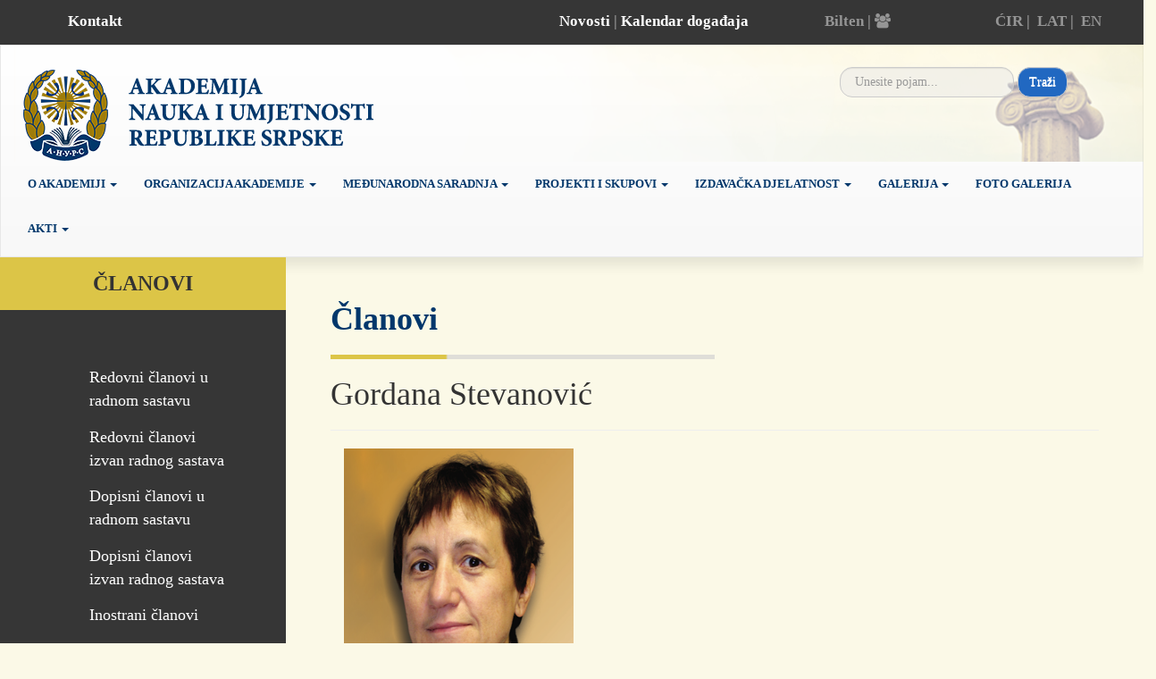

--- FILE ---
content_type: text/html; charset=UTF-8
request_url: https://www.anurs.org/lat/academic/169
body_size: 4680
content:
<!DOCTYPE html>
<html>
<head>
    <meta charset="utf-8">
    <meta http-equiv="X-UA-Compatible" content="IE=edge">
    <meta name="viewport" content="width=device-width, initial-scale=1">
    <meta name="description" content="">
    <meta name="keywords" content="">
    <meta name="author" content="">

    <script src="https://code.jquery.com/jquery-2.2.0.min.js" type="text/javascript"></script>

    <!-- Latest compiled and minified CSS -->
    <link rel="stylesheet" href="https://maxcdn.bootstrapcdn.com/bootstrap/3.3.7/css/bootstrap.min.css" integrity="sha384-BVYiiSIFeK1dGmJRAkycuHAHRg32OmUcww7on3RYdg4Va+PmSTsz/K68vbdEjh4u" crossorigin="anonymous">

    <!-- Optional theme -->
    <link rel="stylesheet" href="https://maxcdn.bootstrapcdn.com/bootstrap/3.3.7/css/bootstrap-theme.min.css" integrity="sha384-rHyoN1iRsVXV4nD0JutlnGaslCJuC7uwjduW9SVrLvRYooPp2bWYgmgJQIXwl/Sp" crossorigin="anonymous">

    <!-- Latest compiled and minified JavaScript -->
    <script src="https://maxcdn.bootstrapcdn.com/bootstrap/3.3.7/js/bootstrap.min.js" integrity="sha384-Tc5IQib027qvyjSMfHjOMaLkfuWVxZxUPnCJA7l2mCWNIpG9mGCD8wGNIcPD7Txa" crossorigin="anonymous"></script>

    <!--font awesome-->
    <link rel="stylesheet" href="https://www.anurs.org/html/frontend/plugins/font-awesome-4.7.0/css/font-awesome.min.css">

    <!--slick slider-->
    <link rel="stylesheet" href="https://www.anurs.org/html/frontend/plugins/slick/slick.css">
    <link rel="stylesheet" href="https://www.anurs.org/html/frontend/plugins/slick/slick-theme.css">
    <script src="https://www.anurs.org/html/frontend/plugins/slick/slick.js"></script>

    <!--fancy box gallery-->
    <link rel="stylesheet" href="https://cdnjs.cloudflare.com/ajax/libs/fancybox/3.1.25/jquery.fancybox.min.css" />
    <script src="https://cdnjs.cloudflare.com/ajax/libs/fancybox/3.1.25/jquery.fancybox.min.js"></script>

    <link rel="stylesheet" href="https://www.anurs.org/html/frontend/style/style.css">
    <script src="https://www.anurs.org/html/frontend/js/index.js"></script>


    <link rel="stylesheet" href="https://cdnjs.cloudflare.com/ajax/libs/fullcalendar/3.4.0/fullcalendar.min.css">
    <script src="https://www.anurs.org/html/frontend/js/moment.js"></script>
    <script src="https://cdnjs.cloudflare.com/ajax/libs/fullcalendar/3.4.0/fullcalendar.min.js"></script>
    <style>
        #calendar{
            width: 80%;
            margin: 80px auto;
        }
    </style>
    <!--calendar-->

    
        <title>Anurs</title>

</head>
<body>
<div class="container-fluid">

    <div id="preNav">
            <div class="row">
                <div class="col-xs-2 col-md-2 vertical-align"><a style="color: #fff;" href="/sr/kontakt/c404">Kontakt</a></div>
                <div class="col-xs-0 col-md-2 vertical-align"></div>
                <div class="col-xs-4 col-md-4 vertical-align" style="text-align: right"><a style="color: #fff;" href="https://www.anurs.org/sr/news">Novosti</a> | <a style="color: #fff;" href="https://www.anurs.org/sr/news?events=1">Kalendar događaja</a></div>
                <div class="col-xs-3 col-md-2 vertical-align">Bilten | <a href="https://www.anurs.org/admin/dashboard"><i class="fa fa-users" aria-hidden="true"></i></a></div>
                <div class="col-xs-3 col-md-2 vertical-align jezici">
                    <span><a href="/sr/academic/169">ĆIR</a>&nbsp;|&nbsp;</span>
                    <span><a href="/lat/academic/169">LAT</a>&nbsp;|&nbsp;</span>
                    <span><a href="/en/academic/169">EN</a></span>
                </div>
            </div>
        </div>

        <!--navigation-->
        <nav class="navbar navbar-default">
            <div class="container-fluid">
                <!-- Brand and toggle get grouped for better mobile display -->
                <div class="navbar-header">
                    <button type="button" class="navbar-toggle collapsed" data-toggle="collapse" data-target="#bs-example-navbar-collapse-1" aria-expanded="false">
                        <span class="sr-only">Toggle navigation</span>
                        <span class="icon-bar"></span>
                        <span class="icon-bar"></span>
                        <span class="icon-bar"></span>
                    </button>
                    <a class="navbar-brand" href="/lat"><img id="logoImg" src="https://www.anurs.org/html/frontend/images/logo_lat.png"/></a>
                    <form class="navbar-form navbar-right vertical-align" method="post" action="https://www.anurs.org/sr/search" role="form">
                        <div class="form-group">
                            <input type="hidden" name="_token" value="mmwoHFfd5fhVwEt1p6igiLDaZwGZ68CA8suA1sBQ">
                            <input type="hidden" name="limit" value="20">
                            <input id="searchInput" type="search" class="form-control" name="search" placeholder=" Unesite pojam... "  >
                        </div>
                        <button  placeholder="Upišite pojam" type="submit" id="searchBtn" type="button" class="btn btn-default">Traži</button>
                    </form>
                </div>

                <!-- Collect the nav links, forms, and other content for toggling -->
                <div class="collapse navbar-collapse" id="bs-example-navbar-collapse-1">
                    <ul class="nav navbar-nav">
                                                                                    <li class="has-sub ">
                                                                        <a href="https://www.anurs.org/sr/o-akademiji/c428"  class="dropdown-toggle" data-toggle="dropdown" >
                                    O akademiji
                                     <span class="caret"></span>                                     </a>
                                                                            <ul class="dropdown-menu">
                                                                                            <li><a href="https://www.anurs.org/sr/dobrodoslica/c398">Dobrodošlica</a></li>                                                                                            <li><a href="https://www.anurs.org/sr/utemeljenje-osnivanje-i-status-akademije/c429">Utemeljenje, osnivanje i status Akademije</a></li>                                                                                            <li><a href="https://www.anurs.org/sr/misija-akademije-nauka-i-umjetnosti-republike-srpske/c430">Misija Akademije nauka i umjetnosti Republike Srpske</a></li>                                                                                            <li><a href="https://www.anurs.org/sr/osnovni-i-trajni-zadaci-akademije/c431">Osnovni i trajni zadaci Akademije</a></li>                                                                                            <li><a href="https://www.anurs.org/sr/aktuelni-i-operativni-zadaci-akademije/c432">Aktuelni i operativni zadaci Akademije</a></li>                                                                                    </ul>
                                                                    </li>
                                                                                                                <li class="has-sub ">
                                                                        <a href="https://www.anurs.org/sr/organizacija-akademije/c425"  class="dropdown-toggle" data-toggle="dropdown" >
                                    Organizacija Akademije
                                     <span class="caret"></span>                                     </a>
                                                                            <ul class="dropdown-menu">
                                                                                            <li><a href="https://www.anurs.org/sr/organizacija-akademije/c408">Organizaciona struktura</a></li>                                                                                            <li><a href="https://www.anurs.org/sr/menadzment-akademije/c426">Menadžment Akademije</a></li>                                                                                            <li><a href="https://www.anurs.org/sr/odjeljenja/c427">Odjeljenja</a></li>                                                                                            <li><a href="https://www.anurs.org/sr/odbori-i-komisije/c442">Odbori i komisije akademije</a></li>                                                                                            <li><a href="https://www.anurs.org/sr/instituti/c443">Instituti</a></li>                                                                                            <li><a href="https://www.anurs.org/sr/academics">Članovi Akademije</a></li>                                                                                    </ul>
                                                                    </li>
                                                                                                                <li class="has-sub ">
                                                                        <a href="https://www.anurs.org/sr/medjunarodna-saradnja/c400"  class="dropdown-toggle" data-toggle="dropdown" >
                                    Međunarodna saradnja
                                     <span class="caret"></span>                                     </a>
                                                                            <ul class="dropdown-menu">
                                                                                            <li><a href="https://www.anurs.org/sr/medjuakademijska-saradnja/c412">Međuakademijska saradnja</a></li>                                                                                            <li><a href="https://www.anurs.org/sr/medjunarodni-skupovi/c414">Međunarodni skupovi</a></li>                                                                                            <li><a href="https://www.anurs.org/sr/medjunarodni-projekti/c454">Međunarodni projekti</a></li>                                                                                    </ul>
                                                                    </li>
                                                                                                                <li class="has-sub ">
                                                                        <a href="https://www.anurs.org/sr/projekti-i-skupovi/c401"  class="dropdown-toggle" data-toggle="dropdown" >
                                    Projekti i skupovi
                                     <span class="caret"></span>                                     </a>
                                                                            <ul class="dropdown-menu">
                                                                                            <li><a href="https://www.anurs.org/sr/naucni-skupovi/c415">Naučni skupovi</a></li>                                                                                            <li><a href="https://www.anurs.org/sr/naucnoistrazivacki-projekti/c416">Naučno-istraživački projekti</a></li>                                                                                            <li><a href="https://www.anurs.org/sr/enciklopedija-republike-srpske/c422">Enciklopedija Republike Srpske</a></li>                                                                                            <li><a href="https://www.anurs.org/sr/laboratorije-anurs/c611">Laboratorije</a></li>                                                                                    </ul>
                                                                    </li>
                                                                                                                <li class="has-sub ">
                                                                        <a href="https://www.anurs.org/sr/izdavacka-djelatnost/c402"  class="dropdown-toggle" data-toggle="dropdown" >
                                    Izdavačka djelatnost
                                     <span class="caret"></span>                                     </a>
                                                                            <ul class="dropdown-menu">
                                                                                            <li><a href="https://www.anurs.org/sr/izdanja-odjeljenja-drustvenih-nauka/c423">Izdanja odjeljenja društvenih nauka</a></li>                                                                                            <li><a href="https://www.anurs.org/sr/izdanja-odjeljenja-za-knjizevnost-i-umjetnost/c441">Izdanja odjeljenja za književnost i umjetnost</a></li>                                                                                            <li><a href="https://www.anurs.org/sr/izdanja-odjeljenja-prirodno-matematickih-i-tehnickih-nauka/c439">Izdanja odjeljenja prirodno- matematičkih i tehničkih nauka</a></li>                                                                                            <li><a href="https://www.anurs.org/sr/izdanja-odjeljenja-medicinskih-nauka/c440">Izdanja odjeljenja medicinskih nauka</a></li>                                                                                            <li><a href="https://www.anurs.org/sr/enciklopedijska-izdanja/c625">Enciklopedijska izdanja</a></li>                                                                                            <li><a href="https://www.anurs.org/sr/casopisi/c618">Časopisi</a></li>                                                                                            <li><a href="https://www.anurs.org/sr/ljetopisi/c627">Ljetopisi</a></li>                                                                                            <li><a href="https://www.anurs.org/sr/katalozi/c629">Katalozi</a></li>                                                                                            <li><a href="https://www.anurs.org/sr/ostala-akademijina-izdanja/c628">Ostala akademijina izdanja</a></li>                                                                                            <li><a href="https://www.anurs.org/sr/izabrana-i-sabrana-djela--saizdavastvo/c626">Izabrana i sabrana djela</a></li>                                                                                            <li><a href="https://www.anurs.org/sr/elektronska-izdanja-akademije/c613">Elektronska izdanja Akademije</a></li>                                                                                    </ul>
                                                                    </li>
                                                                                                                <li class="has-sub ">
                                                                        <a href="https://www.anurs.org/sr/galerija/c606"  class="dropdown-toggle" data-toggle="dropdown" >
                                    Galerija
                                     <span class="caret"></span>                                     </a>
                                                                            <ul class="dropdown-menu">
                                                                                            <li><a href="https://www.anurs.org/sr/izlozbe/c608">Izložbe galerije</a></li>                                                                                            <li><a href="https://www.anurs.org/sr/koncerti-i-druge-aktivnosti-galerije/c621">Koncerti i druge aktivnosti galerije</a></li>                                                                                    </ul>
                                                                    </li>
                                                                                                                <li class=" ">
                                                                        <a href="https://www.anurs.org/sr/galleries" >
                                    Foto galerija
                                                                        </a>
                                                                    </li>
                                                                                                                <li class="has-sub ">
                                                                        <a href="https://www.anurs.org/sr/akti/c453"  class="dropdown-toggle" data-toggle="dropdown" >
                                    Akti
                                     <span class="caret"></span>                                     </a>
                                                                            <ul class="dropdown-menu">
                                                                                            <li><a href="https://www.anurs.org/sr/statut-akademije/c433">Statut Akademije</a></li>                                                                                            <li><a href="https://www.anurs.org/sr/program-rada-i-izvjestaji/c434">Program rada i izvještaji</a></li>                                                                                            <li><a href="https://www.anurs.org/sr/javne-nabavke/c435">Javne nabavke</a></li>                                                                                            <li><a href="https://www.anurs.org/sr/konkursi/c436">Konkursi</a></li>                                                                                    </ul>
                                                                    </li>
                                                                                                                                                                                                                                                                                                                                                                </ul>

                </div><!-- /.navbar-collapse -->
            </div><!-- /.container-fluid -->
        </nav>

        


    
    <section class="row">
        <!--sidebar-->
        <div id="sidebar" class="col-md-3">

            <h3>Članovi</h3>

            <input type="hidden" name="sectors_economicsearch_field" value="">
                            <ul>
                                                                    <li><a href="https://www.anurs.org/sr/academics?sectors_economic_search_field=588">Redovni članovi u radnom sastavu</a></li>
                        
                                                                    <li><a href="https://www.anurs.org/sr/academics?sectors_economic_search_field=589">Redovni članovi izvan radnog sastava</a></li>
                        
                                                                    <li><a href="https://www.anurs.org/sr/academics?sectors_economic_search_field=590">Dopisni članovi u radnom sastavu</a></li>
                        
                                                                    <li><a href="https://www.anurs.org/sr/academics?sectors_economic_search_field=595"> Dopisni članovi izvan radnog sastava</a></li>
                        
                                                                    <li><a href="https://www.anurs.org/sr/academics?sectors_economic_search_field=596">Inostrani članovi</a></li>
                        
                                                                    <li><a href="https://www.anurs.org/sr/academics?sectors_economic_search_field=597">Preminuli članovi</a></li>
                        
                                            
                                    </ul>
            
                            <ul>
                                            <li><a href="https://www.anurs.org/sr/academics?consulting_services_search_field=591">Odjeljenje društvenih nauka</a></li>
                                            <li><a href="https://www.anurs.org/sr/academics?consulting_services_search_field=592">Odjeljenje književnosti i umjetnosti</a></li>
                                            <li><a href="https://www.anurs.org/sr/academics?consulting_services_search_field=593">Odjeljenje prirodno-matematičkih i tehničkih nauka</a></li>
                                            <li><a href="https://www.anurs.org/sr/academics?consulting_services_search_field=594">Odjeljenje medicinskih nauka</a></li>
                                    </ul>
                    </div>
        <!--content-->
        <div id="content" class="col-md-9">
            <div class="margin-top-50">
                <h1 class="sectionTitleText">Članovi</h1>
                <hr class="colored">
            </div>
            <h1 style="margin-top: 20px; margin-bottom: 20px;">Gordana Stevanović</h1>
            <hr>
            <div class="row">
                                    <div class="col-lg-4 col-md-4 col-sm-12 col-xs-12 slikaAkademik">
                        <img src="https://www.anurs.org/public/data/users/169/gordana_stevanovic.png" alt="Gordana Stevanović" class="img-responsive">
                    </div>
                
                                                                                                                                                                                                                                                                                                                                                                                                                                                                                
                            </div>
            <div class="row">
                <div class="col-sm-8 consultant_page akademiciOpis">
                                            <p><!-- <i class="fa fa-book" aria-hidden="true"></i> Opis:--> <p style="text-align: justify;">
	Prof. dr GORDANA STEVANOVIĆ, profesor Medicinskog fakulteta Univerziteta u Beogradu i Univerziteta Kalifornija, šef Dermatopatološke službe u Medicinskom centru Kedars&ndash;Sinaj, Los Anđeles, u penziji, rođena 16. septembra 1947, Banja Luka.</p>
<p style="text-align: justify;">
	Uža naučna oblast &ndash; patološka anatomija.</p>
<p style="text-align: justify;">
	Za člana ANURS-a izvan radnog sastava izabrana je 5. septembra 2008.</p>
<p>
	<a href="/sajt/doc/File/clanovi_bibliografije/Gordana_Stevanovic_biografija.docx">Biografija</a></p>
<p>
	<a href="/sajt/doc/File/clanovi_bibliografije/Gordana_Stevanovic_biografija.docx">Bibliografija</a></p>
</p>
                                    </div>

            </div>

        </div>

    </section>


    <!--Footer-->
<section class="footerWrapper">
    <div class="row">

        <div class="col-md-1"></div>

        <div class="col-md-10 footer">
            <div class="row">
                                            <div class="col-md-2 white">
                    <h4 class="has-sub ">
                                                                        <a class="white" href="https://www.anurs.org/sr/o-akademiji/c428">O akademiji</a>
                                                                        </h4>
                                                                                                                        <p><a href="https://www.anurs.org/sr/dobrodoslica/c398">Dobrodošlica</a></p>                                                                    <p><a href="https://www.anurs.org/sr/utemeljenje,-osnivanje-i-status-akademije/c429">Utemeljenje, osnivanje i status Akademije</a></p>                                                                    <p><a href="https://www.anurs.org/sr/misija-akademije-nauka-i-umjetnosti-republike-srpske/c430">Misija Akademije nauka i umjetnosti Republike Srpske</a></p>                                                                    <p><a href="https://www.anurs.org/sr/osnovni-i-trajni-zadaci-akademije/c431">Osnovni i trajni zadaci Akademije</a></p>                                                                    <p><a href="https://www.anurs.org/sr/aktuelni-i-operativni-zadaci-akademije/c432">Aktuelni i operativni zadaci Akademije</a></p>                                                                    <p><a href="https://www.anurs.org/sr/galleries">Foto galerija</a></p>                                                                                    
                </div>
                                                            <div class="col-md-2 white">
                    <h4 class="has-sub ">
                                                                        <a class="white" href="https://www.anurs.org/sr/organizacija-akademije/c425">Organizacija akademije</a>
                                                                        </h4>
                                                                                                                        <p><a href="https://www.anurs.org/sr/organizacija-akademije/c408">Organizacija akademije</a></p>                                                                    <p><a href="https://www.anurs.org/sr/menadzment-akademije/c426">Menadžment Akademije</a></p>                                                                    <p><a href="https://www.anurs.org/sr/clanovi-akademije/c444">Članovi Akademije</a></p>                                                                    <p><a href="https://www.anurs.org/sr/odjeljenja/c427">Odjeljenja</a></p>                                                                    <p><a href="https://www.anurs.org/sr/odbori-i-komisije/c442">Odbori i komisije</a></p>                                                                    <p><a href="https://www.anurs.org/sr/instituti/c443">Instituti</a></p>                                                                    <p><a href="https://www.anurs.org/sr/galerija/c606">Galerija ANURS</a></p>                                                                                    
                </div>
                                                            <div class="col-md-2 white">
                    <h4 class="has-sub ">
                                                                        <a class="white" href="https://www.anurs.org/sr/medjunarodna-saradnja/c400">Međunarodna saradnja</a>
                                                                        </h4>
                                                                                                                        <p><a href="https://www.anurs.org/sr/medjuakademijska-saradnja/c412">Međuakademijska saradnja</a></p>                                                                    <p><a href="https://www.anurs.org/sr/medjunarodni-skupovi/c414">Međunarodni skupovi</a></p>                                                                    <p><a href="https://www.anurs.org/sr/medjunarodni-projekti/c454">Međunarodni projekti</a></p>                                                                                    
                </div>
                                                            <div class="col-md-2 white">
                    <h4 class="has-sub ">
                                                                        <a class="white" href="https://www.anurs.org/sr/projekti-i-skupovi/c401">Projekti i skupovi</a>
                                                                        </h4>
                                                                                                                        <p><a href="https://www.anurs.org/sr/naucni-skupovi/c415">Naučni skupovi</a></p>                                                                    <p><a href="https://www.anurs.org/sr/naucnoistrazivacki-projekti/c416">Naučno-istraživački projekti</a></p>                                                                    <p><a href="https://www.anurs.org/sr/enciklopedija-republike-srpske/c422">Enciklopedija Republike Srpske</a></p>                                                                    <p><a href="https://www.anurs.org/sr/laboratorije-anurs/c611">Laboratorije</a></p>                                                                                    
                </div>
                                                            <div class="col-md-2 white">
                    <h4 class="has-sub ">
                                                                        <a class="white" href="https://www.anurs.org/sr/izdavacka-djelatnost/c402">Izdavačka djelatnost</a>
                                                                        </h4>
                                                                                                                        <p><a href="https://www.anurs.org/sr/izdanja-odjeljenja-drustvenih-nauka/c423">Izdanja odjeljenja društvenih nauka</a></p>                                                                    <p><a href="https://www.anurs.org/sr/izdanja-odjeljenja-za-knjizevnost-i-umjetnost/c441">Izdanja odjeljenja za književnost i umjetnost</a></p>                                                                    <p><a href="https://www.anurs.org/sr/izdanja-odjeljenja-prirodno-matematickih-i-tehnickih-nauka/c439">Izdanja odjeljenja prirodno-matematičkih i tehničkih nauka</a></p>                                                                    <p><a href="https://www.anurs.org/sr/izdanja-odjeljenja-medicinskih-nauka/c440">Izdanja odjeljenja medicinskih nauka</a></p>                                                                    <p><a href="https://www.anurs.org/sr/enciklopedijska-izdanja/c625">Enciklopedijska izdanja</a></p>                                                                    <p><a href="https://www.anurs.org/sr/casopisi/c618">Časopisi</a></p>                                                                                    
                </div>
                                                            <div class="col-md-2 white">
                    <h4 class="has-sub ">
                                                                        <a class="white" href="https://www.anurs.org/sr/akti/c453">Akti</a>
                                                                        </h4>
                                                                                                                        <p><a href="https://www.anurs.org/sr/statut-akademije/c433">Statut Akademije</a></p>                                                                    <p><a href="https://www.anurs.org/sr/program-rada-i-izvjestaji/c434">Program rada i izvještaji</a></p>                                                                    <p><a href="https://www.anurs.org/sr/javne-nabavke/c435">Javne nabavke</a></p>                                                                    <p><a href="https://www.anurs.org/sr/konkursi/c436">Konkursi</a></p>                                                                                    
                </div>
                                        </div>

        </div>

        <div class="col-md-1"></div>

    </div>
</section>

<!--postFooter-->
<div id="postFooter">
    <div class="row">
        <div class="col-md-2 vertical-align text-align-center"><a style="color: #fff;" href="/sr/kontakt/c404">Kontakt</a></div>
        <div class="col-md-8 vertical-align text-align-center">Copyright © 2017 Akademija nauka i umjetnosti Republike Srpske</div>
        <div class="col-md-2 vertical-align">Veb razvoj : BitLab</div>
    </div>
    <div class="row">
        <div class="col-12">
                    </div>
    </div>
</div>

  
<script>
    var num;
    $(window).on('load', function(){
        num = parseInt($('#preNav').css('height'))+parseInt($('.navbar-header').css('height')); //number of pixels before modifying styles
    

        $(window).bind('scroll', function () {
            if ($(window).scrollTop() > num) {
                $('#bs-example-navbar-collapse-1').addClass('fixed');
            } else {
                $('#bs-example-navbar-collapse-1').removeClass('fixed');
            }
        });

        if(window.innerWidth > 767){
            $('.dropdown-toggle').click(function() {
                var location = $(this).attr('href');
                window.location.href = location;
                return false;
            });
        }

        if(window.innerWidth <= 767){
            $('.dropdown-toggle').click(function() {
                if($(this).attr("aria-expanded")) {
                    var location = $(this).attr('href');
                    window.location.href = location;
                    return false;
                }
            });
        }

    });
</script>
</div>

<script type="text/javascript">

  var _gaq = _gaq || [];
  _gaq.push(['_setAccount', 'UA-27689954-5']);
  _gaq.push(['_trackPageview']);

  (function() {
    var ga = document.createElement('script'); ga.type = 'text/javascript'; ga.async = true;
    ga.src = ('https:' == document.location.protocol ? 'https://ssl' : 'http://www') + '.google-analytics.com/ga.js';
    var s = document.getElementsByTagName('script')[0]; s.parentNode.insertBefore(ga, s);
  })();

</script>
</body>
</html>




















--- FILE ---
content_type: text/css
request_url: https://www.anurs.org/html/frontend/style/style.css
body_size: 3055
content:
body {
    font-family: Minion Pro;
    background-color: #fbf9e7;
}

.row {
    margin: 0px;
}

.text-align-center {
    text-align: center;
}

.text-align-right {
    text-align: right;
}

.margin-top-120 {
    margin-top: 120px;
}

.margin-top-100 {
    margin-top: 100px;
}

.margin-top-70 {
    margin-top: 70px;
}

.margin-top-50 {
    margin-top: 50px;
}

.margin-top-30 {
    margin-top: 30px;
}

.margin-bottom-50 {
    margin-bottom: 50px;
}

.margin-bottom-70 {
    margin-bottom: 70px;
}

.vertical-align {
    position: relative;
    top: 50%;
    -webkit-transform: translateY(50%);
    -ms-transform: translateY(50%);
    transform: translateY(50%);
}

.vertical-align-flex-box {
    display: flex;
    align-items: center;
}

.container-fluid {
    padding-right: 0px;
    padding-left: 0px;
}

/*preNav*/
#preNav {
    background-color: #363636;
    color: #959595;
    font-weight: bold;
    font-size: 1.2em;
    height: 3em;
}

#preNav a {
    color: #959595;
}

#preNav .col-md-2 {
    text-align: center;
}

a {
    text-decoration: none !important;
}

a:focus {
    outline: 0px;
}

.jezici a {
    color: #959595;
}

.jezici a:hover {
    color: #e7e7e7;
}

/*navbar*/

@media (min-width: 767px) {
    ul.nav li.has-sub:hover > ul.dropdown-menu {
        display: block;
    }
}

.navbar-default {
    border-radius: 0px;
    box-shadow: inset 0 1px 0 rgba(255, 255, 255, .15), 0 9px 13px rgba(0, 0, 0, .09);
}

.navbar-brand {
    padding-top: 1.4em;
    padding-bottom: 0em;
    padding-left: 1.4em;
}

.collapse.navbar-collapse {
    text-align: center;
}

#searchInput {
    -webkit-border-radius: 14px;
    -moz-border-radius: 14px;
    border-radius: 14px;
    background-color: rgba(228, 228, 228, 0.4);
}

#searchBtn {
    background-image: none;
    background-color: #2168c1;
    color: #fff;
    -webkit-border-radius: 14px;
    -moz-border-radius: 14px;
    border-radius: 14px;
}

.navbar-header {
    background-image: url("../images/headerBackgorund.png");
    background-position: right;
    background-repeat: no-repeat;
    /*background-color: #fbf9e7;*/
}

.navbar-right {
    margin-right: 6em;
}

@media (min-width: 768px) {
    .navbar-header {
        float: none;
    }

    .container-fluid > .navbar-header {
        margin-right: -15px;
        margin-top: -1px;
    }

    .navbar-nav {
        float: none;
        margin: 0 10px 0 10px;
    }

    .navbar-fixed-top {
        position: relative;
        top: auto;
    }

    .fixed {
        position: fixed;
        top: 0px;
        left: 0px;
        z-index: 5;
        background-color: #fff;
        width: 100%;
        box-shadow: 0px 6px 8px #999;
    }

    .mobileDate {
        display: none;
    }
}

.nav.navbar-nav {
    text-align: center;
    display: inline-block;
}

.navbar.navbar-default {
    margin-bottom: 0px;
}

.nav.navbar-nav li a {
    color: #01376b;
    font-family: Minion Pro;
    font-weight: bold;
    font-size: 1.2em;
    text-transform: uppercase;
}

.navbar-brand {
    height: auto;
}

/*slider*/
.sliderWrapper {
    height: 51em;
    overflow: hidden;
}

.slider {
    height: 51em;
    overflow: hidden;
}

.slider img {
    width: 100%;
}

.slick-dots {
    bottom: 20px;
}

#dividerSlider {
    border-top: 6px solid #dcc547;
}

.slideWrapper {
    position: relative;
}

.trapezoid {
    width: 200px;
    height: 200px;
    position: absolute;
    top: 25em;
    border-bottom: 25em solid rgba(220, 197, 71, 0.62);
    border-left: 70px solid transparent;
    right: 1em;
    padding-right: 2em;
    max-width: 600px;
}

.trapezoid h2, .trapezoid h4 {
    margin-top: 1.2em;
}

.opsirnijeBtnSlider {
    background-color: #fff;
    color: #dcc547;
    background-image: none;
    border-radius: 15px;
    font-size: 16px;
    padding-left: 1em;
    padding-right: 1em;
    border: none;
}

/* News */
.novost .row {
    display: flex;
    align-items: center;
}

.novost .row:first-child {
    margin-top: 3em;
}

.sectionTitleText {
    font-weight: 600;
    color: #363636;
    padding-left: 1.6em;
}

.novostiWrapper > .row .col-md-3 > a, .kalendarWrapper > .row .col-md-3 > a {
    font-size: 1.2em;
}

hr.colored {
    border: 0;
    height: 5px;

    background: -moz-linear-gradient(left, rgba(220, 197, 71, 1) 0%, rgba(220, 197, 71, 1) 30%, rgba(223, 222, 216, 1) 30.5%); /* FF3.6+ */
    background: -webkit-linear-gradient(left, rgba(220, 197, 71, 1) 0%, rgba(220, 197, 71, 1) 30%, rgba(223, 222, 216, 1) 30.5%); /* Chrome10+,Safari5.1+ */
    background: -o-linear-gradient(left, rgba(220, 197, 71, 1) 0%, rgba(220, 197, 71, 1) 30%, rgba(223, 222, 216, 1) 30.5%); /* Opera 11.10+ */
    background: -ms-linear-gradient(left, rgba(220, 197, 71, 1) 0%, rgba(220, 197, 71, 1) 30%, rgba(223, 222, 216, 1) 30.5%); /* IE10+ */
    background: linear-gradient(to right, rgba(220, 197, 71, 1) 0%, rgba(220, 197, 71, 1) 30%, rgba(223, 222, 216, 1) 30.5%); /* W3C */

    margin-left: 4em;
}

.dateNews {
    font-size: 3em;
    font-weight: 600;
}

.textNews {
    margin: 0px;
    font-size: 1.2em;
}

.monthNews {
    font-size: 1.5em;
    font-weight: 600;
}

.yearNews {
    font-size: 1.5em;
}

.headerNews {
    color: #01376b;
    font-size: 20px;
    font-weight: bold;
    padding-top: 0;
    margin-top: 0;
    text-transform: uppercase;
}

.deviderNews {
    margin-top: 5px;
    margin-bottom: 5px;
    border: 0;
    border-top: 5px solid #dfded8;
}

.sectionIcon {
    color: #dcc547;
}

.dateWrapper {
    width: 90%;
    float: right;
    background-color: #dcc547;
    color: #fff;
    padding-right: 0.7em;
    border-radius: 6px;
}

.dateWrapperTriangle {
    width: 0;
    height: 0;
    border-style: solid;
    border-width: 300px 100px 0 0;
    border-color: #fbf9e7 transparent transparent transparent;
    position: absolute;
}

.dateText {
    padding-top: 0.5em;
    padding-bottom: 0.5em;
}

.opsirnijeBtn {
    background-color: #01376b;
    background-image: none;
    border-radius: 15px;
    font-size: 16px;
    padding-left: 1em;
    padding-right: 1em;
}

.pagination > .active > span {
    background-color: #01376b;
}

.pagination span {
    background-color: #01376b !important;
    color: #fff !important;
}

/*Clanovi*/

.members {
    background-color: #363636;
}

.white {
    color: #fff;
}

.gold {
    color: #dcc547;
}

.membersImg {
    width: 100%;
    /*margin: 0 auto;*/
    /*border-radius: 50%;*/
    /*border: 6px solid #dcc547;*/
    /*height: 11em;*/
}

.membersImgWrap {
    margin: 0 auto;
    width: 11em;
    height: 11em;
    overflow: hidden;
    border-radius: 50%;
    border: 6px solid #dcc547;
}

.memberName {
    padding-top: 0.5em;
    font-size: 1.3em;
    line-height: 1em;
}

.membersSide {
    height: 42em;
    background-color: #dcc547;
}

.sliderMembers .slick-dots {
    bottom: -50px;
}

.sliderMembers .slick-prev {
    left: 20px;
    z-index: 100 !important;
}

.sliderMembers .slick-next {
    right: 15px;
}

.allMembersLink {
    color: #fff !important;
}

/*Kontakt forma*/

.contactForm {
    height: 8em;
}

/*Footer*/
.footerWrapper {
    padding-top: 2em;
    background-color: #dcc547;
}

.footer {
    padding-top: 2em;
    background-color: #363636;
}

.footer p {
    font-size: 0.9em;
}

.footer h4 {
    margin-bottom: 2em;
}

.footer h4 {
    color: #fff;
    text-transform: uppercase;
}

.footer h4 a:hover {
    color: #fff;
}

.footer p a {
    color: #fff;
    text-transform: uppercase;
}

/*Post footer*/
#postFooter {
    background-color: #252525;
    color: #959595;
    font-weight: bold;
    font-size: 1.2em;
    height: 3em;
}

/*Unutrasnja strana*/

#sidebar {
    background-color: #363636;
    padding-left: 0px;
    padding-right: 0px;
    font-size: 1.3em;
    padding-bottom: 4em;
}

#sidebar > h3 {
    background-color: #dcc547;
    text-align: center;
    padding: 0.7em;
    font-weight: bold;
    margin-top: 0px;
    text-transform: uppercase;
}

#sidebar > ul {
    color: #fff;
    list-style-type: none;
    margin: 0 auto;
    margin-top: 3em;
    /*line-height: 2em;*/
    width: 60%;
    padding: 0;
}

#sidebar > ul > li {
    padding-left: 2em;
    padding-top: 0.4em;
    padding-bottom: 0.4em;
}

#sidebar > ul > li:hover {
    background-color: #444;
}

#sidebar > ul a {
    color: #fff;
    text-decoration: none;
}

#content {
    padding-left: 50px;
    padding-right: 50px;
    min-height: 30em;
    padding-bottom: 10em;
    font-size: 1.2em;
}

#content .sectionTitleText {
    padding-left: 0px;
    color: #01376b;
}

#content .colored {
    margin-left: 0px;
    width: 50%;
}

#content h3 {
    color: #01376b;
}

.galleryImage {
    vertical-align: middle;

    width: 100%;
}

.galleryImageWrapper {
    border: 5px solid #dcc547;
    border-radius: 7px;
    height: 14em;
    overflow: hidden;
}

.subCategories {
    padding-left: 1.9em;
}

/*Novosti list*/
.depadd {
    margin-bottom: 1.5em;
}

.headerNews > a {
    color: inherit;
}

/*Kalendar*/

.fc-day {
    background-color: #f7f4d7;
}

.fc-day-header {
    background-color: #e3dc9a;
}

.fc-toolbar h2 {
    color: #01376b;
    font-size: 40px;
}

.fc-unthemed td.fc-today {
    background: #e3dc9a !important;
}

.fc-day-number {
    color: #01376b;
}

.fc-state-default {
    background-image: none !important;
    background-color: #e3dc9a !important;
    border-color: #fbf9e7 !important;
}

.fc-basic-view .fc-day-number, .fc-basic-view .fc-week-number {
    padding: 6px !important;
}

/*Responsive*/

@media (max-width: 1440px) {

    .galleryImageWrapper {
        height: 11em;
    }
}

@media (max-width: 1366px) {

    .navbar-nav {
        margin: 0 0px 0 0px;
    }

    .nav.navbar-nav li a {
        font-size: 0.95em;
    }
}

@media (max-width: 767px) {

    #preNav {
        font-size: 0.7em;
    }

    .nav.navbar-nav {
        display: block;
    }

    .navbar-header {
        background-image: none;
    }

    #sidebar {
        display: none;
    }

    .navbar form {
        display: none;
    }

    .navbar-brand {
        padding-top: 0em;
    }

    .navbar-toggle {
        margin-right: 25px;
        margin-top: 20px;
    }

    #logoImg {
        height: 2.5em;
        margin: 0.8em;
    }

    #content {
        padding-left: 1.5em !important;
        padding-right: 1.5em !important;
        padding-bottom: 4em;
    }

    .galleryImage {
        margin-top: 1.5em;
    }

    .footer .col-md-2 {
        margin-bottom: 6em;
    }

    #postFooter {
        height: unset;
        font-size: 1em;
        padding-top: 1em;
        padding-bottom: 1em;
    }

    #postFooter .vertical-align {
        transform: none;
        text-align: center;
    }

    /*slider*/
    .sliderWrapper {
        height: unset;
    }

    .slider {
        height: unset;
    }

    /*novosti i dogadjaji*/
    .novostiWrapper {
        margin-top: 0px;
    }

    .sectionTitleText {
        padding-left: 0px;
    }

    .novostiWrapper hr.colored, .kalendarWrapper hr.colored {
        margin-left: 0em;
    }

    .novost .row {
        display: block;
    }

    .novostiWrapper .row:first-child, .kalendarWrapper .row:first-child {
        margin-top: 3em;
    }

    .dateWrapper {
        margin-bottom: 2em;
    }

    .dateWrapperMobile {
        margin-bottom: 0em;
    }

    .dateNews {
        font-size: 1em;
    }

    .monthNews {
        font-size: 0.7em;
    }

    .yearNews {
        font-size: 0.7em;
    }

    .dateWrapperTriangle {
        margin-left: -3px;
        margin-top: -3px;
    }

    .textNews {
        margin-bottom: 1.3em;
    }

    .dateWrapper {
        width: 58%;
    }

    .dateWrapperMobile {
        width: 100%;
    }

    .novost .col-md-2.text-align-right::after {
        content: " ";
        display: block;
        height: 0;
        clear: both;
    }

    .desktopDate {
        display: none;
    }

    .col-md-3.text-align-center {
        text-align: right;
    }

    .kalendarWrapper .col-md-2.text-align-right {
        display: none;
    }

    /*Clanovi*/
    .membersWrapper .col-md-1 {
        display: none;
    }

    .membersWrapper .vertical-align-flex-box {
        display: block;
        /*align-items: center; */
    }

    .membersWrapper hr.colored {
        margin-left: 0em;
    }

    #logoMembers {
        margin-bottom: 3.5em;
    }

    /*Kalendar*/
    .fc-toolbar h2 {
        font-size: 1.5em;
    }

    .fc-toolbar {
        font-size: 0.7em;
    }

    .fc-center {
        display: block !important;
    }

    .fc-center > h2 {
        display: block !important;
        width: 100% !important;
        margin-top: 1em !important;
    }

    .newsImgTriangle {
        width: 100%;
    }

    .newsRowMobile .dateWrapperTriangle {
        display: none;
    }

    .newsRowMobile {
        display: flex;
        flex-direction: column-reverse;
    }

}

@media (max-width: 992px) {
    .headerNews {
        font-size: 12px;
    }

}

.akademici td {
    padding-right: 2em !important;
}

.akademici th {
    padding-bottom: 1.5em !important;
}

#consultants_search_form {
    margin-bottom: 1em;
}

/*important classes*/

.newsImg {
    width: 50%;
    margin-top: 1em;
    margin-bottom: 1em;
}

.newsImgTriangle {
    height: 13em;
    overflow: hidden;
    background-color: unset;
    background-position: center;
    background-repeat: no-repeat;
    background-size: cover;
}

.padding-left-75 {
    padding-left: 75px !important;
}

.padding-right-75 {
    padding-right: 75px !important;
}

.mobileDate {
    padding-left: 0px;
}

.akademiciOpis {
    max-width: 600px;
    margin-top: 30px;
}

.slikaAkademik > img {
    height: 20em;
}

.galleryPage #content .row {
    margin-top: 3em;
}

.breadcrumb {
    background-color: unset !important;
    padding-left: 0px;
}

.breadcrumb > li + li:last-child:before {
    padding: 0 5px;
    color: #fff;
    content: "/\00a0";
}

@media (max-width: 767px) {
    .newsImgTriangle {
        background-position: right;
    }
}